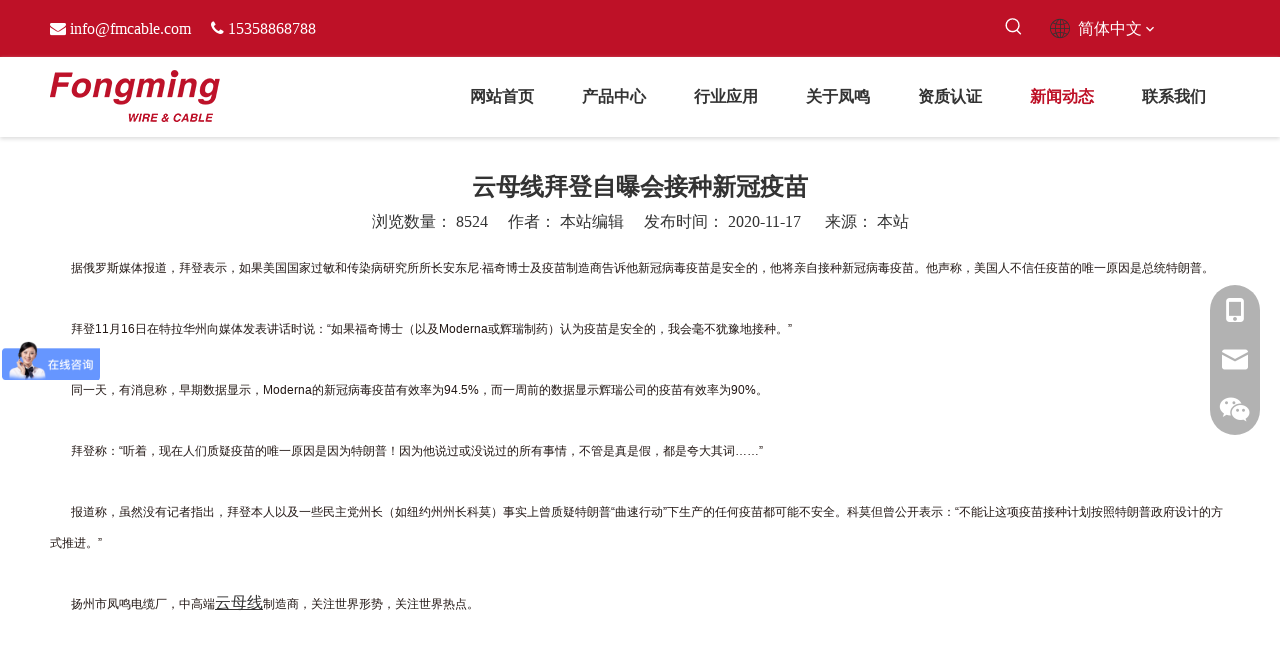

--- FILE ---
content_type: text/css;charset=UTF-8
request_url: https://rrrorwxhpkijlo5p.ldycdn.com/theme/iijmKBmlkmRliSmlkmRlkSjpoiRlqSSRrjijjimrliilnlr/style/style.css
body_size: -126
content:
@media screen and (max-width: 760px) {
      #component_pifBkElaYKJt > div > div > div > ul > li > div> div > a > img {
        height: auto !important;
      }
    }